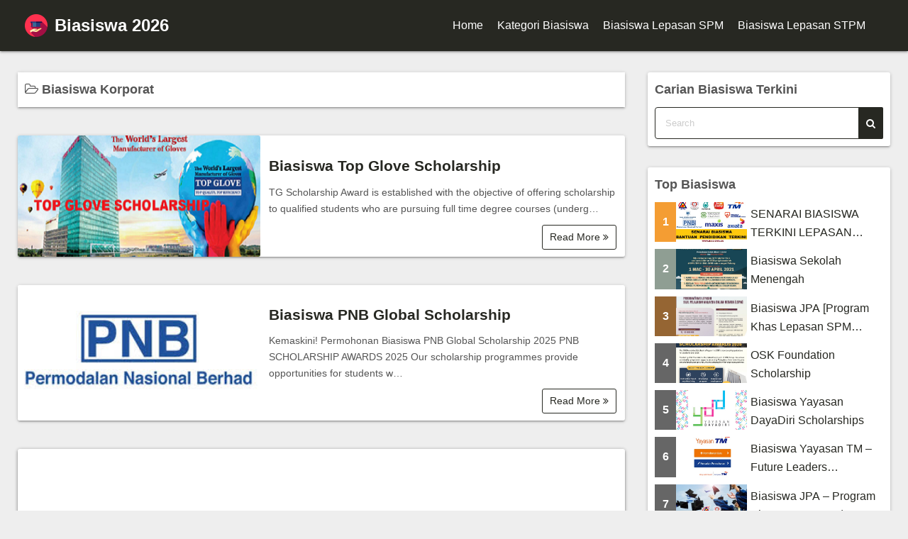

--- FILE ---
content_type: text/html; charset=UTF-8
request_url: https://biasiswa.co/category/biasiswa-korporat/page/3/
body_size: 11493
content:
<!DOCTYPE html>
<html lang="en-GB">
<head>
	<meta charset="UTF-8">
	<meta name="viewport" content="width=device-width,initial-scale=1">
	<title>Biasiswa Korporat  |  Page 3  |  Biasiswa 2026</title>
<meta name='robots' content='max-image-preview:large' />
<link rel="alternate" type="application/rss+xml" title="Biasiswa 2026 &raquo; Feed" href="https://biasiswa.co/feed/" />
<link rel="alternate" type="application/rss+xml" title="Biasiswa 2026 &raquo; Comments Feed" href="https://biasiswa.co/comments/feed/" />
<link rel="alternate" type="application/rss+xml" title="Biasiswa 2026 &raquo; Biasiswa Korporat Category Feed" href="https://biasiswa.co/category/biasiswa-korporat/feed/" />
<style id='wp-img-auto-sizes-contain-inline-css'>
img:is([sizes=auto i],[sizes^="auto," i]){contain-intrinsic-size:3000px 1500px}
/*# sourceURL=wp-img-auto-sizes-contain-inline-css */
</style>

<style id='wp-emoji-styles-inline-css'>

	img.wp-smiley, img.emoji {
		display: inline !important;
		border: none !important;
		box-shadow: none !important;
		height: 1em !important;
		width: 1em !important;
		margin: 0 0.07em !important;
		vertical-align: -0.1em !important;
		background: none !important;
		padding: 0 !important;
	}
/*# sourceURL=wp-emoji-styles-inline-css */
</style>
<link rel='stylesheet' id='wp-block-library-css' href='https://biasiswa.co/wp-includes/css/dist/block-library/style.min.css?ver=6.9' media='all' />
<style id='global-styles-inline-css'>
:root{--wp--preset--aspect-ratio--square: 1;--wp--preset--aspect-ratio--4-3: 4/3;--wp--preset--aspect-ratio--3-4: 3/4;--wp--preset--aspect-ratio--3-2: 3/2;--wp--preset--aspect-ratio--2-3: 2/3;--wp--preset--aspect-ratio--16-9: 16/9;--wp--preset--aspect-ratio--9-16: 9/16;--wp--preset--color--black: #000000;--wp--preset--color--cyan-bluish-gray: #abb8c3;--wp--preset--color--white: #ffffff;--wp--preset--color--pale-pink: #f78da7;--wp--preset--color--vivid-red: #cf2e2e;--wp--preset--color--luminous-vivid-orange: #ff6900;--wp--preset--color--luminous-vivid-amber: #fcb900;--wp--preset--color--light-green-cyan: #7bdcb5;--wp--preset--color--vivid-green-cyan: #00d084;--wp--preset--color--pale-cyan-blue: #8ed1fc;--wp--preset--color--vivid-cyan-blue: #0693e3;--wp--preset--color--vivid-purple: #9b51e0;--wp--preset--gradient--vivid-cyan-blue-to-vivid-purple: linear-gradient(135deg,rgb(6,147,227) 0%,rgb(155,81,224) 100%);--wp--preset--gradient--light-green-cyan-to-vivid-green-cyan: linear-gradient(135deg,rgb(122,220,180) 0%,rgb(0,208,130) 100%);--wp--preset--gradient--luminous-vivid-amber-to-luminous-vivid-orange: linear-gradient(135deg,rgb(252,185,0) 0%,rgb(255,105,0) 100%);--wp--preset--gradient--luminous-vivid-orange-to-vivid-red: linear-gradient(135deg,rgb(255,105,0) 0%,rgb(207,46,46) 100%);--wp--preset--gradient--very-light-gray-to-cyan-bluish-gray: linear-gradient(135deg,rgb(238,238,238) 0%,rgb(169,184,195) 100%);--wp--preset--gradient--cool-to-warm-spectrum: linear-gradient(135deg,rgb(74,234,220) 0%,rgb(151,120,209) 20%,rgb(207,42,186) 40%,rgb(238,44,130) 60%,rgb(251,105,98) 80%,rgb(254,248,76) 100%);--wp--preset--gradient--blush-light-purple: linear-gradient(135deg,rgb(255,206,236) 0%,rgb(152,150,240) 100%);--wp--preset--gradient--blush-bordeaux: linear-gradient(135deg,rgb(254,205,165) 0%,rgb(254,45,45) 50%,rgb(107,0,62) 100%);--wp--preset--gradient--luminous-dusk: linear-gradient(135deg,rgb(255,203,112) 0%,rgb(199,81,192) 50%,rgb(65,88,208) 100%);--wp--preset--gradient--pale-ocean: linear-gradient(135deg,rgb(255,245,203) 0%,rgb(182,227,212) 50%,rgb(51,167,181) 100%);--wp--preset--gradient--electric-grass: linear-gradient(135deg,rgb(202,248,128) 0%,rgb(113,206,126) 100%);--wp--preset--gradient--midnight: linear-gradient(135deg,rgb(2,3,129) 0%,rgb(40,116,252) 100%);--wp--preset--font-size--small: 13px;--wp--preset--font-size--medium: 20px;--wp--preset--font-size--large: 36px;--wp--preset--font-size--x-large: 42px;--wp--preset--spacing--20: 0.44rem;--wp--preset--spacing--30: 0.67rem;--wp--preset--spacing--40: 1rem;--wp--preset--spacing--50: 1.5rem;--wp--preset--spacing--60: 2.25rem;--wp--preset--spacing--70: 3.38rem;--wp--preset--spacing--80: 5.06rem;--wp--preset--shadow--natural: 6px 6px 9px rgba(0, 0, 0, 0.2);--wp--preset--shadow--deep: 12px 12px 50px rgba(0, 0, 0, 0.4);--wp--preset--shadow--sharp: 6px 6px 0px rgba(0, 0, 0, 0.2);--wp--preset--shadow--outlined: 6px 6px 0px -3px rgb(255, 255, 255), 6px 6px rgb(0, 0, 0);--wp--preset--shadow--crisp: 6px 6px 0px rgb(0, 0, 0);}:where(.is-layout-flex){gap: 0.5em;}:where(.is-layout-grid){gap: 0.5em;}body .is-layout-flex{display: flex;}.is-layout-flex{flex-wrap: wrap;align-items: center;}.is-layout-flex > :is(*, div){margin: 0;}body .is-layout-grid{display: grid;}.is-layout-grid > :is(*, div){margin: 0;}:where(.wp-block-columns.is-layout-flex){gap: 2em;}:where(.wp-block-columns.is-layout-grid){gap: 2em;}:where(.wp-block-post-template.is-layout-flex){gap: 1.25em;}:where(.wp-block-post-template.is-layout-grid){gap: 1.25em;}.has-black-color{color: var(--wp--preset--color--black) !important;}.has-cyan-bluish-gray-color{color: var(--wp--preset--color--cyan-bluish-gray) !important;}.has-white-color{color: var(--wp--preset--color--white) !important;}.has-pale-pink-color{color: var(--wp--preset--color--pale-pink) !important;}.has-vivid-red-color{color: var(--wp--preset--color--vivid-red) !important;}.has-luminous-vivid-orange-color{color: var(--wp--preset--color--luminous-vivid-orange) !important;}.has-luminous-vivid-amber-color{color: var(--wp--preset--color--luminous-vivid-amber) !important;}.has-light-green-cyan-color{color: var(--wp--preset--color--light-green-cyan) !important;}.has-vivid-green-cyan-color{color: var(--wp--preset--color--vivid-green-cyan) !important;}.has-pale-cyan-blue-color{color: var(--wp--preset--color--pale-cyan-blue) !important;}.has-vivid-cyan-blue-color{color: var(--wp--preset--color--vivid-cyan-blue) !important;}.has-vivid-purple-color{color: var(--wp--preset--color--vivid-purple) !important;}.has-black-background-color{background-color: var(--wp--preset--color--black) !important;}.has-cyan-bluish-gray-background-color{background-color: var(--wp--preset--color--cyan-bluish-gray) !important;}.has-white-background-color{background-color: var(--wp--preset--color--white) !important;}.has-pale-pink-background-color{background-color: var(--wp--preset--color--pale-pink) !important;}.has-vivid-red-background-color{background-color: var(--wp--preset--color--vivid-red) !important;}.has-luminous-vivid-orange-background-color{background-color: var(--wp--preset--color--luminous-vivid-orange) !important;}.has-luminous-vivid-amber-background-color{background-color: var(--wp--preset--color--luminous-vivid-amber) !important;}.has-light-green-cyan-background-color{background-color: var(--wp--preset--color--light-green-cyan) !important;}.has-vivid-green-cyan-background-color{background-color: var(--wp--preset--color--vivid-green-cyan) !important;}.has-pale-cyan-blue-background-color{background-color: var(--wp--preset--color--pale-cyan-blue) !important;}.has-vivid-cyan-blue-background-color{background-color: var(--wp--preset--color--vivid-cyan-blue) !important;}.has-vivid-purple-background-color{background-color: var(--wp--preset--color--vivid-purple) !important;}.has-black-border-color{border-color: var(--wp--preset--color--black) !important;}.has-cyan-bluish-gray-border-color{border-color: var(--wp--preset--color--cyan-bluish-gray) !important;}.has-white-border-color{border-color: var(--wp--preset--color--white) !important;}.has-pale-pink-border-color{border-color: var(--wp--preset--color--pale-pink) !important;}.has-vivid-red-border-color{border-color: var(--wp--preset--color--vivid-red) !important;}.has-luminous-vivid-orange-border-color{border-color: var(--wp--preset--color--luminous-vivid-orange) !important;}.has-luminous-vivid-amber-border-color{border-color: var(--wp--preset--color--luminous-vivid-amber) !important;}.has-light-green-cyan-border-color{border-color: var(--wp--preset--color--light-green-cyan) !important;}.has-vivid-green-cyan-border-color{border-color: var(--wp--preset--color--vivid-green-cyan) !important;}.has-pale-cyan-blue-border-color{border-color: var(--wp--preset--color--pale-cyan-blue) !important;}.has-vivid-cyan-blue-border-color{border-color: var(--wp--preset--color--vivid-cyan-blue) !important;}.has-vivid-purple-border-color{border-color: var(--wp--preset--color--vivid-purple) !important;}.has-vivid-cyan-blue-to-vivid-purple-gradient-background{background: var(--wp--preset--gradient--vivid-cyan-blue-to-vivid-purple) !important;}.has-light-green-cyan-to-vivid-green-cyan-gradient-background{background: var(--wp--preset--gradient--light-green-cyan-to-vivid-green-cyan) !important;}.has-luminous-vivid-amber-to-luminous-vivid-orange-gradient-background{background: var(--wp--preset--gradient--luminous-vivid-amber-to-luminous-vivid-orange) !important;}.has-luminous-vivid-orange-to-vivid-red-gradient-background{background: var(--wp--preset--gradient--luminous-vivid-orange-to-vivid-red) !important;}.has-very-light-gray-to-cyan-bluish-gray-gradient-background{background: var(--wp--preset--gradient--very-light-gray-to-cyan-bluish-gray) !important;}.has-cool-to-warm-spectrum-gradient-background{background: var(--wp--preset--gradient--cool-to-warm-spectrum) !important;}.has-blush-light-purple-gradient-background{background: var(--wp--preset--gradient--blush-light-purple) !important;}.has-blush-bordeaux-gradient-background{background: var(--wp--preset--gradient--blush-bordeaux) !important;}.has-luminous-dusk-gradient-background{background: var(--wp--preset--gradient--luminous-dusk) !important;}.has-pale-ocean-gradient-background{background: var(--wp--preset--gradient--pale-ocean) !important;}.has-electric-grass-gradient-background{background: var(--wp--preset--gradient--electric-grass) !important;}.has-midnight-gradient-background{background: var(--wp--preset--gradient--midnight) !important;}.has-small-font-size{font-size: var(--wp--preset--font-size--small) !important;}.has-medium-font-size{font-size: var(--wp--preset--font-size--medium) !important;}.has-large-font-size{font-size: var(--wp--preset--font-size--large) !important;}.has-x-large-font-size{font-size: var(--wp--preset--font-size--x-large) !important;}
/*# sourceURL=global-styles-inline-css */
</style>

<style id='classic-theme-styles-inline-css'>
/*! This file is auto-generated */
.wp-block-button__link{color:#fff;background-color:#32373c;border-radius:9999px;box-shadow:none;text-decoration:none;padding:calc(.667em + 2px) calc(1.333em + 2px);font-size:1.125em}.wp-block-file__button{background:#32373c;color:#fff;text-decoration:none}
/*# sourceURL=/wp-includes/css/classic-themes.min.css */
</style>
<link rel='stylesheet' id='simple_days_style-css' href='https://biasiswa.co/wp-content/uploads/simple_days_cache/style.min.css?ver=0.9.187' media='all' />
<link rel='stylesheet' id='simple_days_block-css' href='https://biasiswa.co/wp-content/themes/simple-days/assets/css/block.min.css?ver=6.9' media='all' />
<link rel="preload" href="https://biasiswa.co/wp-content/themes/simple-days/assets/css/keyframes.min.css?ver=6.9" as="style" />
<link rel='stylesheet' id='simple_days_keyframes-css' href='https://biasiswa.co/wp-content/themes/simple-days/assets/css/keyframes.min.css?ver=6.9' media='all' />
<link rel="preload" href="https://biasiswa.co/wp-content/themes/simple-days/assets/fonts/fontawesome/style.min.css" as="style" />
<link rel='stylesheet' id='font-awesome4-css' href='https://biasiswa.co/wp-content/themes/simple-days/assets/fonts/fontawesome/style.min.css' media='all' />
<style id='akismet-widget-style-inline-css'>

			.a-stats {
				--akismet-color-mid-green: #357b49;
				--akismet-color-white: #fff;
				--akismet-color-light-grey: #f6f7f7;

				max-width: 350px;
				width: auto;
			}

			.a-stats * {
				all: unset;
				box-sizing: border-box;
			}

			.a-stats strong {
				font-weight: 600;
			}

			.a-stats a.a-stats__link,
			.a-stats a.a-stats__link:visited,
			.a-stats a.a-stats__link:active {
				background: var(--akismet-color-mid-green);
				border: none;
				box-shadow: none;
				border-radius: 8px;
				color: var(--akismet-color-white);
				cursor: pointer;
				display: block;
				font-family: -apple-system, BlinkMacSystemFont, 'Segoe UI', 'Roboto', 'Oxygen-Sans', 'Ubuntu', 'Cantarell', 'Helvetica Neue', sans-serif;
				font-weight: 500;
				padding: 12px;
				text-align: center;
				text-decoration: none;
				transition: all 0.2s ease;
			}

			/* Extra specificity to deal with TwentyTwentyOne focus style */
			.widget .a-stats a.a-stats__link:focus {
				background: var(--akismet-color-mid-green);
				color: var(--akismet-color-white);
				text-decoration: none;
			}

			.a-stats a.a-stats__link:hover {
				filter: brightness(110%);
				box-shadow: 0 4px 12px rgba(0, 0, 0, 0.06), 0 0 2px rgba(0, 0, 0, 0.16);
			}

			.a-stats .count {
				color: var(--akismet-color-white);
				display: block;
				font-size: 1.5em;
				line-height: 1.4;
				padding: 0 13px;
				white-space: nowrap;
			}
		
/*# sourceURL=akismet-widget-style-inline-css */
</style>
<link rel="https://api.w.org/" href="https://biasiswa.co/wp-json/" /><link rel="alternate" title="JSON" type="application/json" href="https://biasiswa.co/wp-json/wp/v2/categories/9" /><link rel="EditURI" type="application/rsd+xml" title="RSD" href="https://biasiswa.co/xmlrpc.php?rsd" />
<meta name="generator" content="WordPress 6.9" />
<link rel="icon" href="https://biasiswa.co/wp-content/uploads/2022/12/cropped-biasiswaco-32x32.png" sizes="32x32" />
<link rel="icon" href="https://biasiswa.co/wp-content/uploads/2022/12/cropped-biasiswaco-192x192.png" sizes="192x192" />
<link rel="apple-touch-icon" href="https://biasiswa.co/wp-content/uploads/2022/12/cropped-biasiswaco-180x180.png" />
<meta name="msapplication-TileImage" content="https://biasiswa.co/wp-content/uploads/2022/12/cropped-biasiswaco-270x270.png" />
</head>
<body class="archive paged category category-biasiswa-korporat category-9 wp-embed-responsive paged-3 category-paged-3 wp-theme-simple-days" ontouchstart="">
		<a class="skip-link screen-reader-text" href="#main_wrap">Skip to content</a>
	<input id="t_menu" class="dn" type="checkbox" />

		<header id="h_wrap" class="f_box f_col shadow_box h_sticky">
		
<div id="h_flex" class="wrap_frame f_box f_col110 w100">
	<div id="site_h" class="site_h f_box" role="banner">
		<div class="title_wrap f_box ai_c relative">

			
<div class="title_tag f_box ai_c f_col">
	<div class="site_title f_box ai_c f_col100"><a href="https://biasiswa.co/" class="" rel="home" style="line-height:0;"><img layout="intrinsic" src="https://biasiswa.co/wp-content/uploads/2022/12/cropped-cropped-biasiswaco.png" class="header_icon m10" width="32" height="32" alt="Biasiswa 2026" /></a><h1 class="title_text fw8"><a href="https://biasiswa.co/" class="" rel="home">Biasiswa 2026</a></h1></div></div>

<div class="menu_box bar_box absolute f_box ai_c dn001"><label for="t_menu" class="humberger tap_no m0"></label></div>
		</div>


	</div>


	<div id="nav_h" class="f_box">
		
		<nav class="wrap_frame nav_base nh_con">
			<ul id="menu_h" class="menu_h menu_i lsn m0 f_box f_col110 menu_h menu_a f_box f_wrap f_col100 ai_c lsn">
<li id="menu-item-100"  class="menu-item-100  menu-item menu-item-type-custom menu-item-object-custom relative fw_bold">

<div class="f_box jc_sb ai_c">
<a class="menu_s_a f_box ai_c" href="https://www.biasiswa.co">Home</a>
</div>

</li>

<li id="menu-item-92" class="menu-item-92  menu-item menu-item-type-taxonomy menu-item-object-category current-menu-ancestor current-menu-parent menu-item-has-children relative fw_bold">

<div class="caret_wrap f_box jc_sb ai_c">
<a class="menu_s_a f_box ai_c" href="https://biasiswa.co/category/kategori-biasiswa/">Kategori Biasiswa</a>

<label class="drop_icon fs16 m0 dn001" for="nav-92">
<span class="fa fa-caret-down db lh_1"></span>
</label>


</div>

<input type="checkbox" id="nav-92" class="dn">
<ul id="sub-nav-92" class="sub-menu absolute db lsn">
<li id="menu-item-88"  class="menu-item-88  menu-item menu-item-type-taxonomy menu-item-object-category relative fw_bold">

<div class="f_box jc_sb ai_c">
<a class="menu_s_a f_box ai_c" href="https://biasiswa.co/category/biasiswa-kerajaan/">Biasiswa Kerajaan</a>
</div>

</li>

<li id="menu-item-85"  class="menu-item-85  menu-item menu-item-type-taxonomy menu-item-object-category current-menu-item relative fw_bold">

<div class="f_box jc_sb ai_c">
<a class="menu_s_a f_box ai_c" href="https://biasiswa.co/category/biasiswa-korporat/">Biasiswa Korporat</a>
</div>

</li>

<li id="menu-item-98"  class="menu-item-98  menu-item menu-item-type-taxonomy menu-item-object-category relative fw_bold">

<div class="f_box jc_sb ai_c">
<a class="menu_s_a f_box ai_c" href="https://biasiswa.co/category/biasiswa-universiti/">Biasiswa Universiti</a>
</div>

</li>

<li id="menu-item-93"  class="menu-item-93  menu-item menu-item-type-taxonomy menu-item-object-category relative fw_bold">

<div class="f_box jc_sb ai_c">
<a class="menu_s_a f_box ai_c" href="https://biasiswa.co/category/biasiswa-sekolah/">Biasiswa Sekolah</a>
</div>

</li>

<li id="menu-item-97"  class="menu-item-97  menu-item menu-item-type-taxonomy menu-item-object-category relative fw_bold">

<div class="f_box jc_sb ai_c">
<a class="menu_s_a f_box ai_c" href="https://biasiswa.co/category/biasiswa-diploma/">Biasiswa Diploma</a>
</div>

</li>

<li id="menu-item-89"  class="menu-item-89  menu-item menu-item-type-taxonomy menu-item-object-category relative fw_bold">

<div class="f_box jc_sb ai_c">
<a class="menu_s_a f_box ai_c" href="https://biasiswa.co/category/biasiswa-ijazah-sarjana-muda/">Biasiswa Degree</a>
</div>

</li>

<li id="menu-item-86"  class="menu-item-86  menu-item menu-item-type-taxonomy menu-item-object-category relative fw_bold">

<div class="f_box jc_sb ai_c">
<a class="menu_s_a f_box ai_c" href="https://biasiswa.co/category/biasiswa-master/">Biasiswa Master</a>
</div>

</li>

<li id="menu-item-87"  class="menu-item-87  menu-item menu-item-type-taxonomy menu-item-object-category relative fw_bold">

<div class="f_box jc_sb ai_c">
<a class="menu_s_a f_box ai_c" href="https://biasiswa.co/category/biasiswa-phd/">Biasiswa PhD</a>
</div>

</li>

<li id="menu-item-94"  class="menu-item-94  menu-item menu-item-type-taxonomy menu-item-object-category relative fw_bold">

<div class="f_box jc_sb ai_c">
<a class="menu_s_a f_box ai_c" href="https://biasiswa.co/category/bantuan-zakat/">Bantuan Zakat</a>
</div>

</li>

</ul>
</li>
<li id="menu-item-95"  class="menu-item-95  menu-item menu-item-type-taxonomy menu-item-object-category relative fw_bold">

<div class="f_box jc_sb ai_c">
<a class="menu_s_a f_box ai_c" href="https://biasiswa.co/category/biasiswa-lepasan-spm/">Biasiswa Lepasan SPM</a>
</div>

</li>

<li id="menu-item-96"  class="menu-item-96  menu-item menu-item-type-taxonomy menu-item-object-category relative fw_bold">

<div class="f_box jc_sb ai_c">
<a class="menu_s_a f_box ai_c" href="https://biasiswa.co/category/biasiswa-lepasan-stpm/">Biasiswa Lepasan STPM</a>
</div>

</li>
</ul>		</nav>
			</div>


	

</div>
	</header>
	



	
<div id="main_wrap" class="wrap_frame m_con f_box f_col110 jc_c001">
  <main class="contents index_contents f_box f_wrap flat_list">
    <header class="archive_header shadow_box">
      <h1 class="archive_title fs18"><i class="fa fa-folder-open-o" aria-hidden="true"></i> Biasiswa Korporat</h1>    </header>
    
			<article class="post_card f_box f_col100 list_card w100 shadow_box relative post-457 post type-post status-publish format-standard category-biasiswa-ijazah-sarjana-muda category-biasiswa-diploma category-biasiswa-korporat category-biasiswa-lepasan-spm category-biasiswa-lepasan-stpm tag-biasiswa-2022 tag-biasiswa-2024 tag-scholarships-2022 tag-scholarships-2024">

				
		<div class="post_card_thum">
			<a href="https://biasiswa.co/biasiswa-top-glove-scholarship/" class="fit_box_img_wrap post_card_thum_img">
				<img src="https://www.biasiswamalaysia.com/wp-content/uploads/2019/12/Top-Glove-Scholarship-2.png"  width="640" height="480" class="scale_13 trans_10" alt="Biasiswa Top Glove Scholarship" title="Biasiswa Top Glove Scholarship" />			</a>
					</div>
		
				<div class="post_card_meta w100 f_box f_col jc_sa">
					<h2 class="post_card_title"><a href="https://biasiswa.co/biasiswa-top-glove-scholarship/" class="entry_title" title="Biasiswa Top Glove Scholarship">Biasiswa Top Glove Scholarship</a></h2>
					
					<div class="summary">
						TG Scholarship Award is established with the objective of offering scholarship to qualified students who are pursuing full time degree courses (underg&hellip;
					</div>

											<div class="read_more_box">
							<a href="https://biasiswa.co/biasiswa-top-glove-scholarship/"  class="more_read fs14 dib non_hover trans_10">						Read More <i class="fa fa-angle-double-right" aria-hidden="true"></i>						</a>
					</div>
					
			</div>

			
		</article>
		
			<article class="post_card f_box f_col100 list_card w100 shadow_box relative post-236 post type-post status-publish format-standard category-biasiswa-kerajaan category-biasiswa-korporat category-biasiswa-lepasan-spm tag-biasiswa-2023 tag-biasiswa-2024 tag-biasiswa-2025 tag-biasiswa-pnb-2023 tag-pnb-scholarship-2023 tag-scholarships-2023 tag-scholarships-2024 tag-scholarships-2025">

				
		<div class="post_card_thum">
			<a href="https://biasiswa.co/biasiswa-pnb-global-scholarship/" class="fit_box_img_wrap post_card_thum_img">
				<img src="https://www.biasiswamalaysia.com/wp-content/uploads/2020/03/pnb-scholarship.jpg"  width="640" height="480" class="scale_13 trans_10" alt="Biasiswa PNB Global Scholarship" title="Biasiswa PNB Global Scholarship" />			</a>
					</div>
		
				<div class="post_card_meta w100 f_box f_col jc_sa">
					<h2 class="post_card_title"><a href="https://biasiswa.co/biasiswa-pnb-global-scholarship/" class="entry_title" title="Biasiswa PNB Global Scholarship">Biasiswa PNB Global Scholarship</a></h2>
					
					<div class="summary">
						Kemaskini! Permohonan Biasiswa PNB Global Scholarship 2025 PNB SCHOLARSHIP AWARDS 2025 Our scholarship programmes provide opportunities for students w&hellip;
					</div>

											<div class="read_more_box">
							<a href="https://biasiswa.co/biasiswa-pnb-global-scholarship/"  class="more_read fs14 dib non_hover trans_10">						Read More <i class="fa fa-angle-double-right" aria-hidden="true"></i>						</a>
					</div>
					
			</div>

			
		</article>
						<article class="in_feed post_card f_box f_col list_card w100 shadow_box">
					<aside id="custom_html-7" class="widget_text widget widget_custom_html i_widget shadow_box"><div class="textwidget custom-html-widget"><script async src="https://pagead2.googlesyndication.com/pagead/js/adsbygoogle.js"></script>
<ins class="adsbygoogle"
     style="display:block; text-align:center;"
     data-ad-layout="in-article"
     data-ad-format="fluid"
     data-ad-client="ca-pub-8149495570450499"
     data-ad-slot="5125260010"></ins>
<script>
     (adsbygoogle = window.adsbygoogle || []).push({});
</script>


</div></aside>				</article>
				
			<article class="post_card f_box f_col100 list_card w100 shadow_box relative post-199 post type-post status-publish format-standard category-biasiswa-diploma category-biasiswa-korporat category-biasiswa-lepasan-spm tag-biasiswa-2023 tag-biasiswa-2024 tag-biasiswa-2025 tag-khazanah-scholarships-2023 tag-scholarships-2023 tag-scholarships-2024 tag-scholarships-2025">

				
		<div class="post_card_thum">
			<a href="https://biasiswa.co/biasiswa-khazanah-global-scholarship/" class="fit_box_img_wrap post_card_thum_img">
				<img src="https://biasiswa.co/wp-content/uploads/2023/06/photo_6152339230894960517_x.jpg"  width="640" height="480" class="scale_13 trans_10" alt="Biasiswa Khazanah Global Scholarship" title="Biasiswa Khazanah Global Scholarship" />			</a>
					</div>
		
				<div class="post_card_meta w100 f_box f_col jc_sa">
					<h2 class="post_card_title"><a href="https://biasiswa.co/biasiswa-khazanah-global-scholarship/" class="entry_title" title="Biasiswa Khazanah Global Scholarship">Biasiswa Khazanah Global Scholarship</a></h2>
					
					<div class="summary">
						UPDATED! PERMOHONAN BIASISWA KHAZANAH GLOBAL SCHOLARSHIP PROGRAMME 2025 The Khazanah Global Scholarship is a prestigious award that offers opportuniti&hellip;
					</div>

											<div class="read_more_box">
							<a href="https://biasiswa.co/biasiswa-khazanah-global-scholarship/"  class="more_read fs14 dib non_hover trans_10">						Read More <i class="fa fa-angle-double-right" aria-hidden="true"></i>						</a>
					</div>
					
			</div>

			
		</article>
		
			<article class="post_card f_box f_col100 list_card w100 shadow_box relative post-298 post type-post status-publish format-standard category-biasiswa-ijazah-sarjana-muda category-biasiswa-diploma category-biasiswa-kerajaan category-biasiswa-korporat category-biasiswa-lepasan-stpm tag-biasiswa-2023 tag-biasiswa-2024 tag-biasiswa-bnm-2023 tag-biasiswa-lepasan-stpm-2023 tag-bnm-scholarship-2023 tag-scholarships-2023 tag-scholarships-2024">

				
		<div class="post_card_thum">
			<a href="https://biasiswa.co/biasiswa-bank-negara-malaysia-scholarship-undergraduate/" class="fit_box_img_wrap post_card_thum_img">
				<img src="https://www.biasiswamalaysia.com/wp-content/uploads/2019/12/BIASISWA-BNM.jpg"  width="640" height="480" class="scale_13 trans_10" alt="Biasiswa Bank Negara Malaysia Kijang Scholarship [Undergraduate]" title="Biasiswa Bank Negara Malaysia Kijang Scholarship [Undergraduate]" />			</a>
					</div>
		
				<div class="post_card_meta w100 f_box f_col jc_sa">
					<h2 class="post_card_title"><a href="https://biasiswa.co/biasiswa-bank-negara-malaysia-scholarship-undergraduate/" class="entry_title" title="Biasiswa Bank Negara Malaysia Kijang Scholarship [Undergraduate]">Biasiswa Bank Negara Malaysia Kijang Scholarship [Undergraduate]</a></h2>
					
					<div class="summary">
						The Undergraduate Scholarship is awarded to eligible individuals who have received offers to pursue or are currently pursuing undergraduate studies. U&hellip;
					</div>

											<div class="read_more_box">
							<a href="https://biasiswa.co/biasiswa-bank-negara-malaysia-scholarship-undergraduate/"  class="more_read fs14 dib non_hover trans_10">						Read More <i class="fa fa-angle-double-right" aria-hidden="true"></i>						</a>
					</div>
					
			</div>

			
		</article>
		
			<article class="post_card f_box f_col100 list_card w100 shadow_box relative post-536 post type-post status-publish format-standard category-biasiswa-ijazah-sarjana-muda category-biasiswa-korporat category-biasiswa-lepasan-spm tag-biasiswa-2022 tag-biasiswa-2024 tag-biasiswa-telekom-malaysia tag-biasiswa-yayasan-tm-2022 tag-scholarships-2022 tag-scholarships-2024 tag-telekom-malaysia-scholarships">

				
		<div class="post_card_thum">
			<a href="https://biasiswa.co/biasiswa-yayasan-tm-future-leaders-scholarship/" class="fit_box_img_wrap post_card_thum_img">
				<img src="https://www.biasiswamalaysia.com/wp-content/uploads/2021/06/yayasan-TM.jpg"  width="640" height="480" class="scale_13 trans_10" alt="Biasiswa Yayasan TM – Future Leaders Scholarship" title="Biasiswa Yayasan TM – Future Leaders Scholarship" />			</a>
					</div>
		
				<div class="post_card_meta w100 f_box f_col jc_sa">
					<h2 class="post_card_title"><a href="https://biasiswa.co/biasiswa-yayasan-tm-future-leaders-scholarship/" class="entry_title" title="Biasiswa Yayasan TM – Future Leaders Scholarship">Biasiswa Yayasan TM – Future Leaders Scholarship</a></h2>
					
					<div class="summary">
						Full Scholarship programme for high-achieving Sijil Pelajaran Malaysia (SPM) leavers to pursue undergraduate studies in higher education institutions.&hellip;
					</div>

											<div class="read_more_box">
							<a href="https://biasiswa.co/biasiswa-yayasan-tm-future-leaders-scholarship/"  class="more_read fs14 dib non_hover trans_10">						Read More <i class="fa fa-angle-double-right" aria-hidden="true"></i>						</a>
					</div>
					
			</div>

			
		</article>
		
			<article class="post_card f_box f_col100 list_card w100 shadow_box relative post-191 post type-post status-publish format-standard category-biasiswa-ijazah-sarjana-muda category-biasiswa-diploma category-biasiswa-korporat category-biasiswa-lepasan-spm category-biasiswa-lepasan-stpm tag-biasiswa-2024 tag-biasiswa-2025 tag-biasiswa-2026 tag-biasiswa-lepasan-spm-2025 tag-khazanah-scholarships-2025 tag-scholarships-2023 tag-scholarships-2024 tag-scholarships-2025">

				
		<div class="post_card_thum">
			<a href="https://biasiswa.co/biasiswa-khazanah-watan/" class="fit_box_img_wrap post_card_thum_img">
				<img src="https://www.biasiswamalaysia.com/wp-content/uploads/2020/02/Khazanah-Watan-Scholarship-Programme.png"  width="640" height="480" class="scale_13 trans_10" alt="Biasiswa Khazanah Watan Scholarship" title="Biasiswa Khazanah Watan Scholarship" />			</a>
					</div>
		
				<div class="post_card_meta w100 f_box f_col jc_sa">
					<h2 class="post_card_title"><a href="https://biasiswa.co/biasiswa-khazanah-watan/" class="entry_title" title="Biasiswa Khazanah Watan Scholarship">Biasiswa Khazanah Watan Scholarship</a></h2>
					
					<div class="summary">
						UPDATED! PERMOHONAN BIASISWA KHAZANAH WATAN SCHOLARSHIP PROGRAMME 2025 Scholarships Offered Listed below are the scholarships currently offered.Applic&hellip;
					</div>

											<div class="read_more_box">
							<a href="https://biasiswa.co/biasiswa-khazanah-watan/"  class="more_read fs14 dib non_hover trans_10">						Read More <i class="fa fa-angle-double-right" aria-hidden="true"></i>						</a>
					</div>
					
			</div>

			
		</article>
		
			<article class="post_card f_box f_col100 list_card w100 shadow_box relative post-225 post type-post status-publish format-standard category-biasiswa-ijazah-sarjana-muda category-biasiswa-diploma category-biasiswa-korporat category-biasiswa-lepasan-spm tag-biasiswa-2023 tag-biasiswa-2024 tag-biasiswa-lepasan-spm-2023 tag-biasiswa-uem-2023 tag-scholarships-2024 tag-scholarships-2025">

				
		<div class="post_card_thum">
			<a href="https://biasiswa.co/biasiswa-yayasan-uem-scholarship/" class="fit_box_img_wrap post_card_thum_img">
				<img src="https://biasiswa.co/wp-content/uploads/2023/06/yayasan-uem-logo.png"  width="640" height="480" class="scale_13 trans_10" alt="Biasiswa Yayasan UEM Scholarship" title="Biasiswa Yayasan UEM Scholarship" />			</a>
					</div>
		
				<div class="post_card_meta w100 f_box f_col jc_sa">
					<h2 class="post_card_title"><a href="https://biasiswa.co/biasiswa-yayasan-uem-scholarship/" class="entry_title" title="Biasiswa Yayasan UEM Scholarship">Biasiswa Yayasan UEM Scholarship</a></h2>
					
					<div class="summary">
						UPDATED! PERMOHONAN BIASISWA YAYASAN UEM SCHOLARSHIP PROGRAMME 2025 Scholarship For SPM Leavers Field of Study for Undergraduate Scholarships (Oversea&hellip;
					</div>

											<div class="read_more_box">
							<a href="https://biasiswa.co/biasiswa-yayasan-uem-scholarship/"  class="more_read fs14 dib non_hover trans_10">						Read More <i class="fa fa-angle-double-right" aria-hidden="true"></i>						</a>
					</div>
					
			</div>

			
		</article>
		
	<nav class="navigation pagination" aria-label="Posts pagination">
		<h2 class="screen-reader-text">Posts pagination</h2>
		<div class="nav-links"><a class="prev page-numbers" href="https://biasiswa.co/category/biasiswa-korporat/page/2/">&lt;</a>
<a class="page-numbers" href="https://biasiswa.co/category/biasiswa-korporat/">1</a>
<a class="page-numbers" href="https://biasiswa.co/category/biasiswa-korporat/page/2/">2</a>
<span aria-current="page" class="page-numbers current">3</span>
<a class="page-numbers" href="https://biasiswa.co/category/biasiswa-korporat/page/4/">4</a>
<a class="page-numbers" href="https://biasiswa.co/category/biasiswa-korporat/page/5/">5</a>
<span class="page-numbers dots">&hellip;</span>
<a class="page-numbers" href="https://biasiswa.co/category/biasiswa-korporat/page/7/">7</a>
<a class="next page-numbers" href="https://biasiswa.co/category/biasiswa-korporat/page/4/">&gt;</a></div>
	</nav>  </main>

  <div id="sidebar_right" class="sidebar f_box f_col101 f_wrap jc_sa">
	<aside id="search-2" class="widget s_widget sr_widget widget_search shadow_box"><h3 class="widget_title sw_title">Carian Biasiswa Terkini</h3><form role="search" method="get" class="search_form" action="https://biasiswa.co/">
	<input type="search" id="search-form-6971fafc7aefe" class="search_field" placeholder="Search" value="" name="s" />
	<button type="submit" class="search_submit"><i class="fa fa-search serch_icon" aria-hidden="true"></i></button>
</form>
</aside><aside id="ya_pl_pp-2" class="widget s_widget sr_widget widget_ya_pl_pp shadow_box"><h3 class="widget_title sw_title">Top Biasiswa</h3><div class="post_list_box"><ul class="post_list_ul m0" style="list-style:none;"><li class="pl_item relative mb10 mb_M"><a href="https://biasiswa.co/senarai-biasiswa-terkini/" class="f_box w100 opa7"><div class="pl_rank f0030px ta_c fw8 fc_fff f_box ai_c jc_c">1</div><div class="post_list_thum fit_box_img_wrap"><img src="https://biasiswa.co/wp-content/uploads/2021/06/senarai-biasiswa-terkini2.jpg" class="scale_13 trans_10" width="640" height="480" alt="SENARAI BIASISWA TERKINI LEPASAN SPM/STPM 2026" title="SENARAI BIASISWA TERKINI LEPASAN SPM/STPM 2026" /></div><div class="pl_title f_box f_col jc_c" style="width:100%;"><div class="line_clamp lc2 of_h">SENARAI BIASISWA TERKINI LEPASAN SPM/STPM 2026</div></div></a></li><li class="pl_item relative mb10 mb_M"><a href="https://biasiswa.co/biasiswa-sekolah-menengah/" class="f_box w100 opa7"><div class="pl_rank f0030px ta_c fw8 fc_fff f_box ai_c jc_c">2</div><div class="post_list_thum fit_box_img_wrap"><img src="https://1.bp.blogspot.com/-Xqy5BQeKiKU/YEJYpsaSWeI/AAAAAAAAAzk/Za8UU-RwNiIV-N5cDG0DsC5Jiw2sWB_awCLcBGAsYHQ/w518-h530/Biasiswa-sekolah-Yayasan-Pahang.jpg" class="scale_13 trans_10" width="640" height="480" alt="Biasiswa Sekolah Menengah" title="Biasiswa Sekolah Menengah" /></div><div class="pl_title f_box f_col jc_c" style="width:100%;"><div class="line_clamp lc2 of_h">Biasiswa Sekolah Menengah</div></div></a></li><li class="pl_item relative mb10 mb_M"><a href="https://biasiswa.co/biasiswa-jpa-program-khas-lepasan-spm-dalam-negara/" class="f_box w100 opa7"><div class="pl_rank f0030px ta_c fw8 fc_fff f_box ai_c jc_c">3</div><div class="post_list_thum fit_box_img_wrap"><img src="https://www.biasiswamalaysia.com/wp-content/uploads/2024/05/photo1686560726.jpeg" class="scale_13 trans_10" width="640" height="480" alt="Biasiswa JPA [Program Khas Lepasan SPM Dalam Negara]" title="Biasiswa JPA [Program Khas Lepasan SPM Dalam Negara]" /></div><div class="pl_title f_box f_col jc_c" style="width:100%;"><div class="line_clamp lc2 of_h">Biasiswa JPA [Program Khas Lepasan SPM Dalam Negara]</div></div></a></li><li class="pl_item relative mb10 mb_M"><a href="https://biasiswa.co/osk-foundation-scholarship/" class="f_box w100 opa7"><div class="pl_rank f0030px ta_c fw8 fc_fff f_box ai_c jc_c">4</div><div class="post_list_thum fit_box_img_wrap"><img src="https://www.biasiswa.online/wp-content/uploads/2025/05/OSKF-Scholarship_2025-1.jpg" class="scale_13 trans_10" width="640" height="480" alt="OSK Foundation Scholarship" title="OSK Foundation Scholarship" /></div><div class="pl_title f_box f_col jc_c" style="width:100%;"><div class="line_clamp lc2 of_h">OSK Foundation Scholarship</div></div></a></li><li class="pl_item relative mb10 mb_M"><a href="https://biasiswa.co/biasiswa-yayasan-dayadiri-scholarships/" class="f_box w100 opa7"><div class="pl_rank f0030px ta_c fw8 fc_fff f_box ai_c jc_c">5</div><div class="post_list_thum fit_box_img_wrap"><img src="https://www.biasiswamalaysia.com/wp-content/uploads/2021/04/Yayasan-DayaDiri-Overseas-University-Scholarships.png" class="scale_13 trans_10" width="640" height="480" alt="Biasiswa Yayasan DayaDiri Scholarships" title="Biasiswa Yayasan DayaDiri Scholarships" /></div><div class="pl_title f_box f_col jc_c" style="width:100%;"><div class="line_clamp lc2 of_h">Biasiswa Yayasan DayaDiri Scholarships</div></div></a></li><li class="pl_item relative mb10 mb_M"><a href="https://biasiswa.co/biasiswa-yayasan-tm-future-leaders-scholarship/" class="f_box w100 opa7"><div class="pl_rank f0030px ta_c fw8 fc_fff f_box ai_c jc_c">6</div><div class="post_list_thum fit_box_img_wrap"><img src="https://www.biasiswamalaysia.com/wp-content/uploads/2021/06/yayasan-TM.jpg" class="scale_13 trans_10" width="640" height="480" alt="Biasiswa Yayasan TM – Future Leaders Scholarship" title="Biasiswa Yayasan TM – Future Leaders Scholarship" /></div><div class="pl_title f_box f_col jc_c" style="width:100%;"><div class="line_clamp lc2 of_h">Biasiswa Yayasan TM – Future Leaders Scholarship</div></div></a></li><li class="pl_item relative mb10 mb_M"><a href="https://biasiswa.co/biasiswa-jpa-program-khas-jpa-mara-pkjm/" class="f_box w100 opa7"><div class="pl_rank f0030px ta_c fw8 fc_fff f_box ai_c jc_c">7</div><div class="post_list_thum fit_box_img_wrap"><img src="https://scholarships.index.my/wp-content/uploads/2020/01/Biasiswa-JPA-MARA-2020-Untuk-Lepasan-SPM.jpg" class="scale_13 trans_10" width="640" height="480" alt="Biasiswa JPA &#8211; Program Khas JPA MARA (PKJM) &#8211; Semakan Keputusan" title="Biasiswa JPA &#8211; Program Khas JPA MARA (PKJM) &#8211; Semakan Keputusan" /></div><div class="pl_title f_box f_col jc_c" style="width:100%;"><div class="line_clamp lc2 of_h">Biasiswa JPA &#8211; Program Khas JPA MARA (PKJM) &#8211; Sem...</div></div></a></li><li class="pl_item relative mb10 mb_M"><a href="https://biasiswa.co/program-khas-ppf-tajaan-jpa/" class="f_box w100 opa7"><div class="pl_rank f0030px ta_c fw8 fc_fff f_box ai_c jc_c">8</div><div class="post_list_thum fit_box_img_wrap"><img src="https://biasiswa.index.my/wp-content/uploads/2025/03/6280760286352444958.jpg" class="scale_13 trans_10" width="640" height="480" alt="Program Khas Perubatan, Pergigian dan Farmasi Ijazah Pertama (PPF) Tahun 2026 Tajaan JPA" title="Program Khas Perubatan, Pergigian dan Farmasi Ijazah Pertama (PPF) Tahun 2026 Tajaan JPA" /></div><div class="pl_title f_box f_col jc_c" style="width:100%;"><div class="line_clamp lc2 of_h">Program Khas Perubatan, Pergigian dan Farmasi Ijazah Pertama ...</div></div></a></li><li class="pl_item relative mb10 mb_M"><a href="https://biasiswa.co/biasiswa-cagamas-scholarship-programme/" class="f_box w100 opa7"><div class="pl_rank f0030px ta_c fw8 fc_fff f_box ai_c jc_c">9</div><div class="post_list_thum fit_box_img_wrap"><img src="https://www.biasiswamalaysia.com/wp-content/uploads/2021/06/cagamas.jpg" class="scale_13 trans_10" width="640" height="480" alt="Biasiswa Cagamas Scholarship Programme" title="Biasiswa Cagamas Scholarship Programme" /></div><div class="pl_title f_box f_col jc_c" style="width:100%;"><div class="line_clamp lc2 of_h">Biasiswa Cagamas Scholarship Programme</div></div></a></li><li class="pl_item relative mb10 mb_M"><a href="https://biasiswa.co/biasiswa-united-malacca-berhad-university-scholarship-award/" class="f_box w100 opa7"><div class="pl_rank f0030px ta_c fw8 fc_fff f_box ai_c jc_c">10</div><div class="post_list_thum fit_box_img_wrap"><img src="https://biasiswa.co/wp-content/uploads/2023/06/scholarrr.jpg" class="scale_13 trans_10" width="640" height="480" alt="Biasiswa United Malacca Berhad University Scholarship Award" title="Biasiswa United Malacca Berhad University Scholarship Award" /></div><div class="pl_title f_box f_col jc_c" style="width:100%;"><div class="line_clamp lc2 of_h">Biasiswa United Malacca Berhad University Scholarship Award</div></div></a></li></ul></div>
</aside>
<aside id="custom_html-2" class="widget_text widget s_widget sr_widget widget_custom_html shadow_box"><div class="textwidget custom-html-widget"><center><a href="https://t.me/BiasiswaMalaysia" target="_blank" rel="noopener"><img src="https://biasiswa.index.my/wp-content/uploads/2020/02/telegrambiasiswa.jpg" width="266" height="168" /></a></center>

</script>

<script id="_wau4wy">var _wau = _wau || []; _wau.push(["small", "hms5lach78", "4wy"]);</script><script async src="//waust.at/s.js"></script>












<script data-ad-client="ca-pub-8149495570450499" async src="https://pagead2.googlesyndication.com/pagead/js/adsbygoogle.js"></script>
</div></aside></div>


</div>


<footer id="site_f">
		<div class="no_bg">
		<div class="wrap_frame fw_con f_box jc_sb f_wrap f_col100">

			<div class="f_widget_L"></div>

			<div class="f_widget_C"></div>

			<div class="f_widget_R"></div>

		</div>

					<a class='to_top non_hover tap_no' href="#"><i class="fa fa-chevron-up" aria-hidden="true"></i></a>
				</div>
	<div id="menu_f"><nav id="nav_f" class="wrap_frame nav_s f_box jc_c"><ul id="menu_footer" class="menu_i menu_s o_s_t f_box ai_c m0 lsn"><li id="menu-item-112" class="menu-item menu-item-type-custom menu-item-object-custom menu-item-home menu-item-112"><a href="https://biasiswa.co">Home</a></li>
<li id="menu-item-102" class="menu-item menu-item-type-custom menu-item-object-custom menu-item-102"><a href="https://biasiswa.co/about/">About</a></li>
<li id="menu-item-103" class="menu-item menu-item-type-custom menu-item-object-custom menu-item-103"><a href="https://biasiswa.co/contact/">Contact</a></li>
<li id="menu-item-104" class="menu-item menu-item-type-custom menu-item-object-custom menu-item-104"><a href="https://biasiswa.co/privacy/">Privacy Policy | Disclaimer</a></li>
</ul></nav></div>	<div class="credit_wrap">
				<div class="wrap_frame credit f_box f_col100 jc_c ai_c">
			<div class="copyright_left">
						<div class="copyright_info f_box jc_c f_wrap jc_fs011">
			<div class="dn"></div>		</div>
		<div class="copyright_wordpress f_box f_wrap jc_fs011">
			<div>Powered by <a href="https://wordpress.org/">WordPress</a></div>
			<div>Theme by <a href="https://dev.back2nature.jp/en/simple-days/">Simple Days</a></div>
					</div>
					</div>
			<div class="copyright_right">
				<div class="description f_box jc_c f_wrap jc_fe011">Info Terkini Biasiswa di Malaysia | Malaysia Scholarships 2026</div>		<div class="copyright f_wrap f_box jc_c jc_fe011">
			&copy;2026&nbsp; <a href="https://biasiswa.co/">Biasiswa 2026</a>		</div>
					</div>
		</div>
			</div>
	</footer>
<script type="speculationrules">
{"prefetch":[{"source":"document","where":{"and":[{"href_matches":"/*"},{"not":{"href_matches":["/wp-*.php","/wp-admin/*","/wp-content/uploads/*","/wp-content/*","/wp-content/plugins/*","/wp-content/themes/simple-days/*","/*\\?(.+)"]}},{"not":{"selector_matches":"a[rel~=\"nofollow\"]"}},{"not":{"selector_matches":".no-prefetch, .no-prefetch a"}}]},"eagerness":"conservative"}]}
</script>
<script data-ad-client="ca-pub-8149495570450499" async src="https://pagead2.googlesyndication.com/pagead/js/adsbygoogle.js"></script><script id="wp-emoji-settings" type="application/json">
{"baseUrl":"https://s.w.org/images/core/emoji/17.0.2/72x72/","ext":".png","svgUrl":"https://s.w.org/images/core/emoji/17.0.2/svg/","svgExt":".svg","source":{"concatemoji":"https://biasiswa.co/wp-includes/js/wp-emoji-release.min.js?ver=6.9"}}
</script>
<script type="module">
/*! This file is auto-generated */
const a=JSON.parse(document.getElementById("wp-emoji-settings").textContent),o=(window._wpemojiSettings=a,"wpEmojiSettingsSupports"),s=["flag","emoji"];function i(e){try{var t={supportTests:e,timestamp:(new Date).valueOf()};sessionStorage.setItem(o,JSON.stringify(t))}catch(e){}}function c(e,t,n){e.clearRect(0,0,e.canvas.width,e.canvas.height),e.fillText(t,0,0);t=new Uint32Array(e.getImageData(0,0,e.canvas.width,e.canvas.height).data);e.clearRect(0,0,e.canvas.width,e.canvas.height),e.fillText(n,0,0);const a=new Uint32Array(e.getImageData(0,0,e.canvas.width,e.canvas.height).data);return t.every((e,t)=>e===a[t])}function p(e,t){e.clearRect(0,0,e.canvas.width,e.canvas.height),e.fillText(t,0,0);var n=e.getImageData(16,16,1,1);for(let e=0;e<n.data.length;e++)if(0!==n.data[e])return!1;return!0}function u(e,t,n,a){switch(t){case"flag":return n(e,"\ud83c\udff3\ufe0f\u200d\u26a7\ufe0f","\ud83c\udff3\ufe0f\u200b\u26a7\ufe0f")?!1:!n(e,"\ud83c\udde8\ud83c\uddf6","\ud83c\udde8\u200b\ud83c\uddf6")&&!n(e,"\ud83c\udff4\udb40\udc67\udb40\udc62\udb40\udc65\udb40\udc6e\udb40\udc67\udb40\udc7f","\ud83c\udff4\u200b\udb40\udc67\u200b\udb40\udc62\u200b\udb40\udc65\u200b\udb40\udc6e\u200b\udb40\udc67\u200b\udb40\udc7f");case"emoji":return!a(e,"\ud83e\u1fac8")}return!1}function f(e,t,n,a){let r;const o=(r="undefined"!=typeof WorkerGlobalScope&&self instanceof WorkerGlobalScope?new OffscreenCanvas(300,150):document.createElement("canvas")).getContext("2d",{willReadFrequently:!0}),s=(o.textBaseline="top",o.font="600 32px Arial",{});return e.forEach(e=>{s[e]=t(o,e,n,a)}),s}function r(e){var t=document.createElement("script");t.src=e,t.defer=!0,document.head.appendChild(t)}a.supports={everything:!0,everythingExceptFlag:!0},new Promise(t=>{let n=function(){try{var e=JSON.parse(sessionStorage.getItem(o));if("object"==typeof e&&"number"==typeof e.timestamp&&(new Date).valueOf()<e.timestamp+604800&&"object"==typeof e.supportTests)return e.supportTests}catch(e){}return null}();if(!n){if("undefined"!=typeof Worker&&"undefined"!=typeof OffscreenCanvas&&"undefined"!=typeof URL&&URL.createObjectURL&&"undefined"!=typeof Blob)try{var e="postMessage("+f.toString()+"("+[JSON.stringify(s),u.toString(),c.toString(),p.toString()].join(",")+"));",a=new Blob([e],{type:"text/javascript"});const r=new Worker(URL.createObjectURL(a),{name:"wpTestEmojiSupports"});return void(r.onmessage=e=>{i(n=e.data),r.terminate(),t(n)})}catch(e){}i(n=f(s,u,c,p))}t(n)}).then(e=>{for(const n in e)a.supports[n]=e[n],a.supports.everything=a.supports.everything&&a.supports[n],"flag"!==n&&(a.supports.everythingExceptFlag=a.supports.everythingExceptFlag&&a.supports[n]);var t;a.supports.everythingExceptFlag=a.supports.everythingExceptFlag&&!a.supports.flag,a.supports.everything||((t=a.source||{}).concatemoji?r(t.concatemoji):t.wpemoji&&t.twemoji&&(r(t.twemoji),r(t.wpemoji)))});
//# sourceURL=https://biasiswa.co/wp-includes/js/wp-emoji-loader.min.js
</script>
</body>
</html>


<!-- Page cached by LiteSpeed Cache 7.6.2 on 2026-01-22 10:25:00 -->

--- FILE ---
content_type: text/html; charset=utf-8
request_url: https://www.google.com/recaptcha/api2/aframe
body_size: 266
content:
<!DOCTYPE HTML><html><head><meta http-equiv="content-type" content="text/html; charset=UTF-8"></head><body><script nonce="bKawy66ssSVPcK_aAi1QBQ">/** Anti-fraud and anti-abuse applications only. See google.com/recaptcha */ try{var clients={'sodar':'https://pagead2.googlesyndication.com/pagead/sodar?'};window.addEventListener("message",function(a){try{if(a.source===window.parent){var b=JSON.parse(a.data);var c=clients[b['id']];if(c){var d=document.createElement('img');d.src=c+b['params']+'&rc='+(localStorage.getItem("rc::a")?sessionStorage.getItem("rc::b"):"");window.document.body.appendChild(d);sessionStorage.setItem("rc::e",parseInt(sessionStorage.getItem("rc::e")||0)+1);localStorage.setItem("rc::h",'1769077504054');}}}catch(b){}});window.parent.postMessage("_grecaptcha_ready", "*");}catch(b){}</script></body></html>

--- FILE ---
content_type: application/javascript
request_url: https://t.dtscout.com/pv/?_a=v&_h=biasiswa.co&_ss=6tdi3qx0wd&_pv=1&_ls=0&_u1=1&_u3=1&_cc=us&_pl=d&_cbid=1rqa&_cb=_dtspv.c
body_size: -283
content:
try{_dtspv.c({"b":"chrome@131"},'1rqa');}catch(e){}

--- FILE ---
content_type: text/javascript;charset=UTF-8
request_url: https://whos.amung.us/pingjs/?k=hms5lach78&t=Biasiswa%20Korporat%20%7C%20Page%203%20%7C%20Biasiswa%202026&c=s&x=https%3A%2F%2Fbiasiswa.co%2Fcategory%2Fbiasiswa-korporat%2Fpage%2F3%2F&y=&a=0&d=1.642&v=27&r=3201
body_size: -48
content:
WAU_r_s('19','hms5lach78',0);